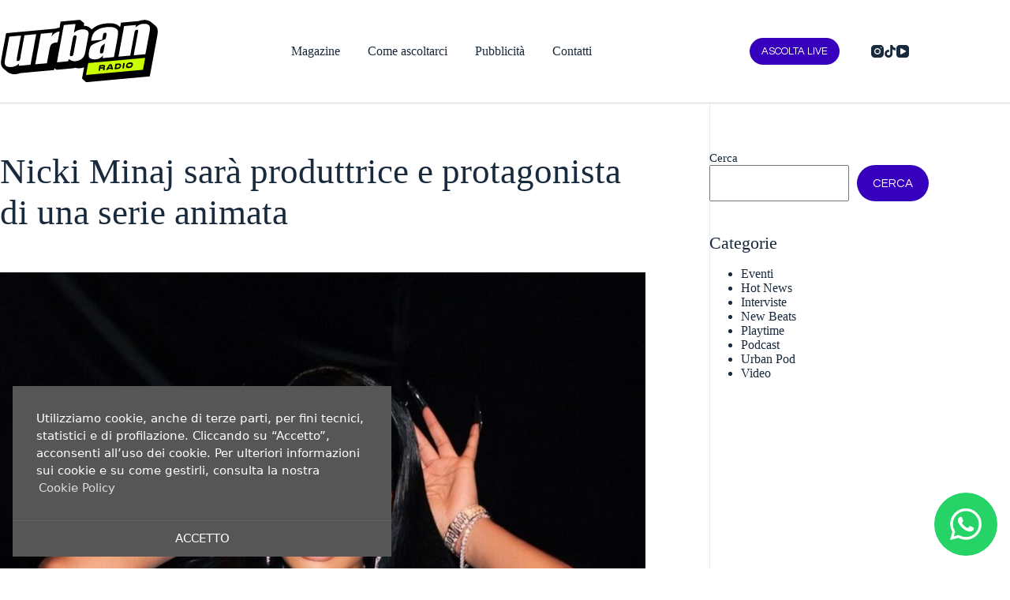

--- FILE ---
content_type: text/html; charset=utf-8
request_url: https://www.google.com/recaptcha/api2/aframe
body_size: 248
content:
<!DOCTYPE HTML><html><head><meta http-equiv="content-type" content="text/html; charset=UTF-8"></head><body><script nonce="Mr5vZmJTPq6YTsngd7unaA">/** Anti-fraud and anti-abuse applications only. See google.com/recaptcha */ try{var clients={'sodar':'https://pagead2.googlesyndication.com/pagead/sodar?'};window.addEventListener("message",function(a){try{if(a.source===window.parent){var b=JSON.parse(a.data);var c=clients[b['id']];if(c){var d=document.createElement('img');d.src=c+b['params']+'&rc='+(localStorage.getItem("rc::a")?sessionStorage.getItem("rc::b"):"");window.document.body.appendChild(d);sessionStorage.setItem("rc::e",parseInt(sessionStorage.getItem("rc::e")||0)+1);localStorage.setItem("rc::h",'1769124682302');}}}catch(b){}});window.parent.postMessage("_grecaptcha_ready", "*");}catch(b){}</script></body></html>

--- FILE ---
content_type: text/css
request_url: https://urbanradio.it/wp-content/uploads/elementor/css/post-2628307.css?ver=1769049332
body_size: 179
content:
.elementor-2628307 .elementor-element.elementor-element-224ad77 > .elementor-container{max-width:1600px;}.elementor-2628307 .elementor-element.elementor-element-224ad77{margin-top:0px;margin-bottom:0px;}#elementor-popup-modal-2628307 .dialog-widget-content{animation-duration:0.7s;background-color:#FFFFFF00;}#elementor-popup-modal-2628307 .dialog-message{width:728px;height:90px;align-items:center;}#elementor-popup-modal-2628307{justify-content:center;align-items:flex-end;}#elementor-popup-modal-2628307 .dialog-close-button{display:flex;}#elementor-popup-modal-2628307 .dialog-close-button i{color:#221B19;}#elementor-popup-modal-2628307 .dialog-close-button svg{fill:#221B19;}#elementor-popup-modal-2628307 .dialog-close-button:hover i{color:#827B75;}@media(max-width:1024px){#elementor-popup-modal-2628307 .dialog-message{width:100vw;height:260px;}#elementor-popup-modal-2628307{justify-content:center;align-items:flex-end;}#elementor-popup-modal-2628307 .dialog-widget-content{margin:0px 0px 0px 0px;}}@media(max-width:767px){#elementor-popup-modal-2628307 .dialog-message{height:100px;}#elementor-popup-modal-2628307{align-items:flex-start;}}

--- FILE ---
content_type: image/svg+xml
request_url: https://urbanradio.it/wp-content/uploads/2022/05/logo-white.svg
body_size: 1922
content:
<?xml version="1.0" encoding="UTF-8"?><svg id="Livello_2" xmlns="http://www.w3.org/2000/svg" viewBox="0 0 592.87 201.1"><defs><style>.cls-1{fill:#fff;}</style></defs><g id="Layer_6"><g><g><path class="cls-1" d="M135.99,26.27l-33.76,119.37H54.53l3.62-9.92c-4.39,4.03-9.25,7.04-14.57,9.06-5.33,2.01-11.09,3.02-17.28,3.02-7.04,0-12.61-.96-16.71-2.88-4.1-1.92-6.8-4.47-8.11-7.65-1.31-3.18-1.74-6.49-1.31-9.94,.43-3.45,2.1-10.3,5-20.55L27.93,26.27h46.89l-22.97,81.23c-2.63,9.3-3.82,14.81-3.58,16.55,.24,1.74,1.99,2.61,5.24,2.61,3.48,0,5.8-.9,6.97-2.7,1.17-1.8,3.13-7.59,5.9-17.36L89.1,26.27h46.89Z"/><path class="cls-1" d="M202.08,26.27l-6.3,15.7c9.99-11.24,21.54-17.19,34.65-17.86l-11.88,42.01c-8.59,0-15.15,.9-19.68,2.7-4.53,1.8-7.72,4.3-9.55,7.51-1.84,3.21-4.39,10.6-7.67,22.17l-13.33,47.14h-46.89L155.19,26.27h46.89Z"/><path class="cls-1" d="M296.96,0l-9.75,34.48c4.85-3.49,9.9-6.08,15.15-7.8,5.24-1.71,10.65-2.57,16.22-2.57,6.42,0,11.77,.78,16.05,2.34,4.28,1.56,7.26,3.75,8.94,6.57,1.68,2.82,2.39,5.58,2.13,8.28-.26,2.7-1.64,8.46-4.13,17.27l-15.21,53.79c-2.48,8.76-5.08,15.28-7.8,19.57-2.72,4.29-7.31,8.01-13.77,11.15-6.46,3.15-13.52,4.72-21.18,4.72-5.5,0-10.36-.93-14.59-2.79-4.23-1.86-7.79-4.66-10.69-8.38l-5.57,9.02h-43.87L250.07,0h46.89Zm-2.74,60.18c1.75-6.18,2.38-10.21,1.91-12.1-.47-1.89-2.18-2.83-5.12-2.83s-4.95,.83-6.27,2.47c-1.32,1.65-2.92,5.8-4.8,12.46l-14.55,51.45c-1.82,6.42-2.49,10.52-2.04,12.32,.46,1.8,2.12,2.7,4.98,2.7s5.12-.93,6.53-2.79c1.42-1.86,3.12-6.33,5.13-13.4l14.22-50.29Z"/><path class="cls-1" d="M397.33,72.5h-43.99l2.26-8.01c2.61-9.23,6-16.36,10.16-21.37,4.16-5.01,10.92-9.43,20.29-13.27,9.36-3.84,20.66-5.76,33.89-5.76,15.86,0,27.2,2.17,34.02,6.52,6.82,4.35,10.14,9.69,9.98,16.01-.17,6.33-3.04,19.36-8.62,39.08l-16.94,59.91h-45.61l3.01-10.64c-4.07,4.27-8.67,7.46-13.8,9.6-5.13,2.13-10.83,3.2-17.09,3.2-8.2,0-15.22-1.78-21.06-5.35s-7.05-11.38-3.64-23.43l2.77-9.81c2.53-8.93,6.07-15.02,10.62-18.26,4.55-3.24,14.63-7.02,30.25-11.33,16.72-4.68,25.85-7.83,27.39-9.45,1.54-1.62,3.02-4.92,4.42-9.89,1.76-6.24,2.31-10.3,1.65-12.19-.67-1.89-2.39-2.83-5.18-2.83-3.17,0-5.37,.8-6.59,2.38-1.22,1.59-2.78,5.71-4.66,12.37l-3.54,12.5Zm10.23,16.37c-8.71,4.26-14.07,7.83-16.08,10.7-2.01,2.88-3.78,7.02-5.31,12.42-1.75,6.18-2.35,10.16-1.82,11.96,.54,1.8,2.35,2.7,5.45,2.7s5.05-.7,6.34-2.11c1.29-1.41,2.78-5.11,4.48-11.11l6.95-24.56Z"/><path class="cls-1" d="M538.37,26.27l-3.92,11c4.64-4.38,9.73-7.67,15.27-9.87,5.53-2.19,11.51-3.29,17.93-3.29,8.04,0,14.21,1.47,18.48,4.41,4.28,2.94,6.52,6.64,6.72,11.11,.21,4.47-1.17,11.92-4.12,22.35l-23.66,83.66h-46.89l23.38-82.67c2.32-8.21,3.39-13.22,3.2-15.02-.19-1.8-1.87-2.7-5.04-2.7-3.33,0-5.71,1.04-7.15,3.1-1.44,2.07-3.43,7.6-5.97,16.6l-22.82,80.69h-46.89l33.76-119.37h47.7Z"/></g><g><path class="cls-1" d="M307.22,200.45h-3.96v-25.66h14.16c5.65,0,8.58,2.42,8.58,7.19,0,2.81-1,4.42-3.62,6,2.65,1.31,3.12,2.42,3.35,8.27,.15,2.89,.42,3.42,1.54,3.35v.85h-4.89c-.42-1.58-.42-1.88-.65-5.12-.27-4.31-1.42-5.62-5-5.69h-9.5v10.81Zm9.85-14.16c1.58,0,2.54-.19,3.31-.62,1.04-.62,1.65-1.88,1.65-3.46s-.62-2.85-1.65-3.46c-.77-.42-1.73-.62-3.31-.62h-9.85v8.16h9.85Z"/><path class="cls-1" d="M340.07,193.06l-3.35,7.39h-4.5l11.92-25.66h4.46l12,25.66h-4.77l-3.35-7.39h-12.43Zm6.16-13.85l-4.69,10.5h9.46l-4.77-10.5Z"/><path class="cls-1" d="M365.92,174.79h11.46c4.08,0,6.5,.54,8.58,1.89,3.04,2,4.65,5.77,4.65,11,0,4.69-1.31,8.19-3.89,10.39-2.15,1.81-4.42,2.38-9.39,2.38h-11.42v-25.66Zm11.77,22.08c3.27,0,4.96-.42,6.35-1.65,1.73-1.54,2.62-4.08,2.62-7.62s-.88-6.04-2.62-7.58c-1.38-1.23-3.08-1.65-6.35-1.65h-7.81v18.5h7.81Z"/><path class="cls-1" d="M397.82,200.45v-25.66h3.96v25.66h-3.96Z"/><path class="cls-1" d="M437.86,187.79c0,3.62-1.42,7.16-3.85,9.5-2.54,2.46-6.23,3.81-10.62,3.81-8.66,0-14.43-5.39-14.43-13.5s5.77-13.46,14.39-13.46,14.5,5.35,14.5,13.66Zm-24.93-.19c0,6.12,4.15,10.16,10.46,10.16s10.5-4.04,10.5-10c0-6.27-4.12-10.27-10.5-10.27s-10.46,4.04-10.46,10.12Z"/><path class="cls-1" d="M458.48,174.79h11.46c4.08,0,6.5,.54,8.58,1.89,3.04,2,4.65,5.77,4.65,11,0,4.69-1.31,8.19-3.89,10.39-2.15,1.81-4.42,2.38-9.39,2.38h-11.42v-25.66Zm11.77,22.08c3.27,0,4.96-.42,6.35-1.65,1.73-1.54,2.62-4.08,2.62-7.62s-.88-6.04-2.62-7.58c-1.38-1.23-3.08-1.65-6.35-1.65h-7.81v18.5h7.81Z"/><path class="cls-1" d="M494.33,193.06l-3.35,7.39h-4.5l11.92-25.66h4.46l12,25.66h-4.77l-3.35-7.39h-12.43Zm6.16-13.85l-4.69,10.5h9.46l-4.77-10.5Z"/><path class="cls-1" d="M520.53,174.79h12.77c3.54,0,5,.23,6.58,.96,1.96,.92,3.15,3.12,3.15,5.73,0,2.42-1.04,4.08-3.19,5.27,2.88,1.19,4.27,3.23,4.27,6.15s-1.5,5.54-3.92,6.58c-1.65,.77-3.12,.96-6.69,.96h-12.96v-25.66Zm13.73,10.66c3.42,0,5-1.15,5-3.65s-1.58-3.66-5-3.66h-9.77v7.31h9.77Zm.58,11.66c1.96,0,2.96-.23,3.85-.88,.92-.69,1.46-1.85,1.46-3.27s-.54-2.58-1.46-3.27c-.88-.65-1.88-.88-3.85-.88h-10.35v8.31h10.35Z"/><path class="cls-1" d="M556.69,186.1v-7.54h2.12v7.54h7.85v2.04h-7.85v7.5h-2.12v-7.5h-7.85v-2.04h7.85Z"/></g></g></g></svg>